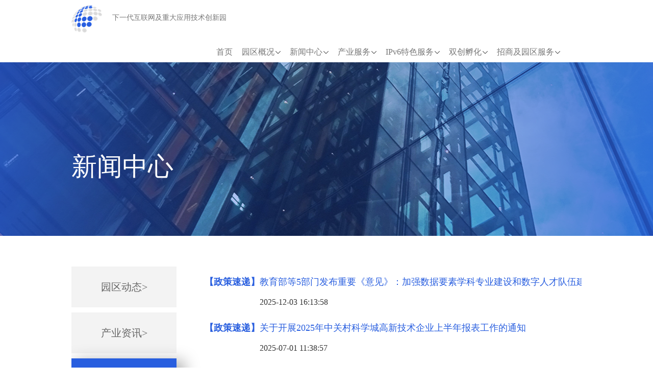

--- FILE ---
content_type: text/html
request_url: https://www.cerpark.com/xinwenzhongxin/zhengcedaohang/
body_size: 7233
content:
<!DOCTYPE html>
<html lang="zh-CN">
  <head>
    <meta charset="utf-8">
    <meta http-equiv="X-UA-Compatible" content="IE=edge">
    <meta name="viewport" content="width=device-width, initial-scale=1">
    <!-- 上述3个meta标签*必须*放在最前面，任何其他内容都*必须*跟随其后！ -->
    <title>下一代互联网及重大应用技术创新园</title>

    <!-- Bootstrap -->
<script type="text/javascript" src="/skin/default/js/jquery.min.js"></script>
<!--<script src="https://cdn.bootcss.com/jquery/1.12.4/jquery.min.js"></script> -->
<link rel="stylesheet" type="text/css" href="/skin/default/css/bootstrap.min.css">
    <link rel="stylesheet" type="text/css" href="/skin/default/css/index.css">
    <link rel="stylesheet" type="text/css" href="/skin/default/css/all.css">
   <!--<script type="text/javascript" src="/skin/default/js/jquery.js"></script> -->
<script type="text/javascript" src="/skin/default/js/jquery.SuperSlide.2.1.3.js"></script>

  </head>
  <body>
    <div class="centerBox">
			<nav class="navbar navbar-default" role="navigation">
			    <div class="container-fluid">
				    <div class="navbar-header">
			        <button type="button" class="navbar-toggle" data-toggle="collapse"
			                data-target="#example-navbar-collapse">
			            <span class="sr-only">切换导航</span>
			            <span class="icon-bar"></span>
			            <span class="icon-bar"></span>
			            <span class="icon-bar"></span>
			        </button>
			        <img class="logo" src="/skin/default/images/logo.png"> 
			        <p class="navbar-brand"  style="font-size: 14px;margin-bottom: 15px;">下一代互联网及重大应用技术创新园</p>
			    	</div>
			    <div class="collapse navbar-collapse" id="example-navbar-collapse">
			        <ul class="nav navbar-nav">
			            <li class="dropdown">
					<a class="dropdown-toggle"  href="/">首页</a>
				</li>
			            <li class="dropdown" id="/yuanqugaikuang/">
	<a class="dropdown-toggle" data-toggle="dropdown" href="#">
	    园区概况<span class="caret"></span>
	</a>
	<ul class="dropdown-menu">
	    <li><a href="/yuanqugaikuang/yuanquzhanshi/">园区展示</a></li><li><a href="/yuanqugaikuang/quweijiaotong/">区位交通</a></li><li><a href="/yuanqugaikuang/fazhanguihua/">发展规划</a></li>
	</ul>
</li><li class="dropdown" id="/xinwenzhongxin/">
	<a class="dropdown-toggle" data-toggle="dropdown" href="#">
	    新闻中心<span class="caret"></span>
	</a>
	<ul class="dropdown-menu">
	    <li><a href="/xinwenzhongxin/yuanqudongtai/">园区动态</a></li><li><a href="/xinwenzhongxin/chanyezixun/">产业资讯</a></li><li><a href="/xinwenzhongxin/zhengcedaohang/">政策导航</a></li><li><a href="/xinwenzhongxin/huodongtongzhi/">活动通知</a></li>
	</ul>
</li><li class="dropdown" id="/chanyeziyuanfuwu/">
	<a class="dropdown-toggle" data-toggle="dropdown" href="#">
	    产业服务<span class="caret"></span>
	</a>
	<ul class="dropdown-menu">
	    <li><a href="/chanyeziyuanfuwu/wangluoanquanchuangxinzhongxin/">网络安全创新平台</a></li><li><a href="/chanyeziyuanfuwu/xingyexinxijiaoliuzhongxin/">产业资源交流平台</a></li><li><a href="/chanyeziyuanfuwu/jishuzhuanhuagongchengzhongxin/">IPv6技术转化平台</a></li><li><a href="/chanyeziyuanfuwu/guojixiangmuhezuozhongxin/">国际项目合作平台</a></li><li><a href="/chanyeziyuanfuwu/chanyejinrongfuwuzhongxin/">产业金融服务平台</a></li>
	</ul>
</li><li class="dropdown" id="/IPv6tesefuwu/">
	<a class="dropdown-toggle" data-toggle="dropdown" href="#">
	    IPv6特色服务<span class="caret"></span>
	</a>
	<ul class="dropdown-menu">
	    <li><a href="/IPv6tesefuwu/IPv6jieru/">IPv6接入</a></li><li><a href="/IPv6tesefuwu/qiyewangzhanIPv6gaizao/">企业网站IPv6改造</a></li><li><a href="/IPv6tesefuwu/IPv6shujuzhongxintuoguan/">IPv6数据中心托管</a></li><li><a href="/IPv6tesefuwu/IPv6jishuyuyingyongceshi/">IPv6技术与应用测试</a></li>
	</ul>
</li><li class="dropdown" id="/chuangxinfuwu/">
	<a class="dropdown-toggle" data-toggle="dropdown" href="#">
	    双创孵化<span class="caret"></span>
	</a>
	<ul class="dropdown-menu">
	    <li><a href="http://ipv6.cerpark.com/">创服</a></li><li><a href="http://www.trunk.edu.cn">创培</a></li><li><a href="http://ipv6.cerpark.com/">创孵</a></li><li><a href="https://itunes.apple.com/cn/app/cerpark%E4%BA%91/id1189813897?mt=8&ign-mpt=uo%3D4">创新云</a></li>
	</ul>
</li><li class="dropdown" id="/yuanqufuwu/">
	<a class="dropdown-toggle" data-toggle="dropdown" href="#">
	    招商及园区服务<span class="caret"></span>
	</a>
	<ul class="dropdown-menu">
	    <li><a href="/yuanqufuwu/zhaoshangzhongxin/">招商中心</a></li><li><a href="/yuanqufuwu/fuwujieshao/">服务介绍</a></li><li><a href="/yuanqufuwu/fuwushenqing/">服务申请</a></li><li><a href="/yuanqufuwu/zizhujiaofei/">自助缴费</a></li>
	</ul>
</li>			        </ul>
			    </div>
			    </div>
			</nav>
		</div>

      <script type="text/javascript">
			
             $(document).ready(function(){



//页面加载渲染出当前URL所在一级栏目的所有二级栏目显示在id为sliderul的div的ul中
var pathName=window.document.location.pathname;

//新闻页面配合多级菜单的选中样式修改，这个要配合文件夹E/CLASS/USERFUN.PHP来修改

$("a[href='"+pathName+"']").parent().parent().parent().find("ul li a").each(function(){
// $(this).attr("class","selected");
var urls1 = $(this).attr("href");
var colname1 = $(this).text();

pathName1 = "/"+pathName.split("/")[1]+"/"+pathName.split("/")[2]+"/";
if(pathName1==urls1){
//$("#"+ $(this).text()).attr("class","selected");
$("#"+ $(this).text()).addClass("selected");
}

});

//拼接URL只选取两个斜杠后面的元素
var firstColName = "/"+pathName.split("/")[1]+"/";
pathName = "/"+pathName.split("/")[1]+"/"+pathName.split("/")[2]+"/";

//动态设置一级栏目高亮
var obj = document.getElementById(firstColName);
$(obj).attr("class","li-0 cur");

var allpaths = $("a[href='"+pathName+"']").parent().parent().parent().find("ul").html(); 
//提前确定class样式 可选项
var clName = "";
 $("a[href='"+pathName+"']").parent().parent().parent().find("ul li a").each(function(){

if(($(this).text().length+">".length) >8)
{

  clName = "xuanze-left1";
  return false;
}
else
{
  clName = "xuanze-left";

}

});

//通过拼接的路径找到对应栏目，遍历找到对应栏目名、URL追加到DIV中
 $("a[href='"+pathName+"']").parent().parent().parent().find("ul li a").each(function(){


var urls = $(this).attr("href");
var colname = $(this).text();

if(pathName==urls){
 
  $("#sliderul").append("<li class='selected'><a href='"+urls+"'><div class='"+ clName +"'>"+colname +"<span class='xiaojiantou'>></span></div></a></li>");
 
}else{
 
   $("#sliderul").append("<li><a href='"+urls+"'><div class='"+clName +"'>"+colname +"<span class='xiaojiantou'>></span></div></a></li>");

}



//$("#sliderul").append("<li ><a href='"+urls+"' class='cur'>"+colname +" ></a></li>");

// $("#sliderul").append("<li class="selected"><a href='"+urls+"' class='cur'>"+colname +" ><div class="xuanze-left">"+colname +"&nbsp;&nbsp;&nbsp;&nbsp;<span class="xiaojiantou">></span></div></a></li>");
//}else{
//$("#sliderul").append("<li><a href='"+urls+"'>"+colname +" ></a></li>");
//}
});
});

</script>

<!DOCTYPE html>
<html lang="en">
<head>
	<meta charset="UTF-8">
	<meta name="viewport"content="width=device-width, user-scalable=no, initial-scale=1.0, maximum-scale=1.0, minimum-scale=1.0">
    <meta http-equiv="X-UA-Compatible" content="ie=edge">
<meta name="keywords" content="" />
<meta name="description" content="" />


	<title>新闻中心</title>

</head>

<body>

	<div class="bigtu">
<div class="aaa">
		<p class="p1">新闻中心</p>
</div>
	</div>
	<div class="all">

		<div class="all-concent">
			<div class="tab">

<ul id="sliderul" class="bar clearfix">

  </ul>

		     
		        <div class="tab-box">

		            <div class="box">
		            	<div class="dongtai">
		            		<ul id="pageMain">
		            	
		            		
		            		  
                     <div class="zhengce-tags"> <a href='/e/search/?searchget=1&tbname=&tempid=3&show=keyboard&keyboard=政策速递' style='float: left;font-weight:  bold;height:  60px;line-height:  60px;  color:#285edf!important'>【政策速递】</a> 	<a href=/xinwenzhongxin/zhengcedaohang/2026-01-04/1080.html >
	<div class="biaotidian"></div>
		            			<li class="biaoti-li">	    
		            				<p class="biaoti"  title="教育部等5部门发布重要《意见》：加强数据要素学科专业建设和数字人才队伍建设" >教育部等5部门发布重要《意见》：加强数据要素学科专业建设和数字人才队伍建设</p>
		            				<p class="time1" >2025-12-03 16:13:58</p>
		            			</li>
		            		</a>
</div>



                    
                     <div class="zhengce-tags"> <a href='/e/search/?searchget=1&tbname=&tempid=3&show=keyboard&keyboard=政策速递' style='float: left;font-weight:  bold;height:  60px;line-height:  60px;  color:#285edf!important'>【政策速递】</a> 	<a href=/xinwenzhongxin/zhengcedaohang/2025-07-02/1062.html >
	<div class="biaotidian"></div>
		            			<li class="biaoti-li">	    
		            				<p class="biaoti"  title="关于开展2025年中关村科学城高新技术企业上半年报表工作的通知" >关于开展2025年中关村科学城高新技术企业上半年报表工作的通知</p>
		            				<p class="time1" >2025-07-01 11:38:57</p>
		            			</li>
		            		</a>
</div>



                    
                     <div class="zhengce-tags"> <a href='/e/search/?searchget=1&tbname=&tempid=3&show=keyboard&keyboard=政策速递' style='float: left;font-weight:  bold;height:  60px;line-height:  60px;  color:#285edf!important'>【政策速递】</a> 	<a href=/xinwenzhongxin/zhengcedaohang/2025-06-27/1061.html >
	<div class="biaotidian"></div>
		            			<li class="biaoti-li">	    
		            				<p class="biaoti"  title="工业和信息化部中小企业局关于开展2025年度科技型中小企业评价工作的通知" >工业和信息化部中小企业局关于开展2025年度科技型中小企业评价工作的通知</p>
		            				<p class="time1" >2025-06-27 16:51:41</p>
		            			</li>
		            		</a>
</div>



                    
                     <div class="zhengce-tags"> <a href='/e/search/?searchget=1&tbname=&tempid=3&show=keyboard&keyboard=政策速递' style='float: left;font-weight:  bold;height:  60px;line-height:  60px;  color:#285edf!important'>【政策速递】</a> 	<a href=/xinwenzhongxin/zhengcedaohang/2026-01-08/1098.html >
	<div class="biaotidian"></div>
		            			<li class="biaoti-li">	    
		            				<p class="biaoti"  title="中央网信办等三部门印发《2025年深入推进IPv6规模部署和应用工作要点》" >中央网信办等三部门印发《2025年深入推进IPv6规模部署和应用工作要点》</p>
		            				<p class="time1" >2025-05-23 16:49:07</p>
		            			</li>
		            		</a>
</div>



                    
                     <div class="zhengce-tags"> <a href='/e/search/?searchget=1&tbname=&tempid=3&show=keyboard&keyboard=政策速递' style='float: left;font-weight:  bold;height:  60px;line-height:  60px;  color:#285edf!important'>【政策速递】</a> 	<a href=/xinwenzhongxin/zhengcedaohang/2025-05-08/1055.html >
	<div class="biaotidian"></div>
		            			<li class="biaoti-li">	    
		            				<p class="biaoti"  title="北京市经济和信息化局 北京市财政局 关于印发2025年北京市高精尖产业发展项目资金和支持中小企业发展资金实施指南（第二批）的通知" >北京市经济和信息化局 北京市财政局 关于印发2025年北京市高精尖产业发展项目资金和支持中小企业发展资金实施指南（第二批）的通知</p>
		            				<p class="time1" >2025-05-08 08:46:05</p>
		            			</li>
		            		</a>
</div>



                    
                     <div class="zhengce-tags"> <a href='/e/search/?searchget=1&tbname=&tempid=3&show=keyboard&keyboard=政策速递' style='float: left;font-weight:  bold;height:  60px;line-height:  60px;  color:#285edf!important'>【政策速递】</a> 	<a href=/xinwenzhongxin/zhengcedaohang/2025-04-28/1053.html >
	<div class="biaotidian"></div>
		            			<li class="biaoti-li">	    
		            				<p class="biaoti"  title="北京市经济和信息化局关于开展新一轮第二批重点“小巨人”项目申报工作的通知" >北京市经济和信息化局关于开展新一轮第二批重点“小巨人”项目申报工作的通知</p>
		            				<p class="time1" >2025-04-27 10:21:01</p>
		            			</li>
		            		</a>
</div>



                    
		            		</ul>
		            	
		            	</div>
		            </div>
		             <div class="page page-left">
		  页次：1/41&nbsp;每页6&nbsp;总数245&nbsp;&nbsp;&nbsp;&nbsp;首页&nbsp;&nbsp;上一页&nbsp;&nbsp;<a href='/xinwenzhongxin/zhengcedaohang/index_2.html'>下一页</a>&nbsp;&nbsp;<a href='/xinwenzhongxin/zhengcedaohang/index_41.html'>尾页</a>&nbsp;&nbsp;&nbsp;&nbsp;转到:<select name=select onchange="self.location.href=this.options[this.selectedIndex].value"><option value='/xinwenzhongxin/zhengcedaohang/index.html' selected>第 1 页</option><option value='/xinwenzhongxin/zhengcedaohang/index_2.html'>第 2 页</option><option value='/xinwenzhongxin/zhengcedaohang/index_3.html'>第 3 页</option><option value='/xinwenzhongxin/zhengcedaohang/index_4.html'>第 4 页</option><option value='/xinwenzhongxin/zhengcedaohang/index_5.html'>第 5 页</option><option value='/xinwenzhongxin/zhengcedaohang/index_6.html'>第 6 页</option><option value='/xinwenzhongxin/zhengcedaohang/index_7.html'>第 7 页</option><option value='/xinwenzhongxin/zhengcedaohang/index_8.html'>第 8 页</option><option value='/xinwenzhongxin/zhengcedaohang/index_9.html'>第 9 页</option><option value='/xinwenzhongxin/zhengcedaohang/index_10.html'>第 10 页</option><option value='/xinwenzhongxin/zhengcedaohang/index_11.html'>第 11 页</option><option value='/xinwenzhongxin/zhengcedaohang/index_12.html'>第 12 页</option><option value='/xinwenzhongxin/zhengcedaohang/index_13.html'>第 13 页</option><option value='/xinwenzhongxin/zhengcedaohang/index_14.html'>第 14 页</option><option value='/xinwenzhongxin/zhengcedaohang/index_15.html'>第 15 页</option><option value='/xinwenzhongxin/zhengcedaohang/index_16.html'>第 16 页</option><option value='/xinwenzhongxin/zhengcedaohang/index_17.html'>第 17 页</option><option value='/xinwenzhongxin/zhengcedaohang/index_18.html'>第 18 页</option><option value='/xinwenzhongxin/zhengcedaohang/index_19.html'>第 19 页</option><option value='/xinwenzhongxin/zhengcedaohang/index_20.html'>第 20 页</option><option value='/xinwenzhongxin/zhengcedaohang/index_21.html'>第 21 页</option><option value='/xinwenzhongxin/zhengcedaohang/index_22.html'>第 22 页</option><option value='/xinwenzhongxin/zhengcedaohang/index_23.html'>第 23 页</option><option value='/xinwenzhongxin/zhengcedaohang/index_24.html'>第 24 页</option><option value='/xinwenzhongxin/zhengcedaohang/index_25.html'>第 25 页</option><option value='/xinwenzhongxin/zhengcedaohang/index_26.html'>第 26 页</option><option value='/xinwenzhongxin/zhengcedaohang/index_27.html'>第 27 页</option><option value='/xinwenzhongxin/zhengcedaohang/index_28.html'>第 28 页</option><option value='/xinwenzhongxin/zhengcedaohang/index_29.html'>第 29 页</option><option value='/xinwenzhongxin/zhengcedaohang/index_30.html'>第 30 页</option><option value='/xinwenzhongxin/zhengcedaohang/index_31.html'>第 31 页</option><option value='/xinwenzhongxin/zhengcedaohang/index_32.html'>第 32 页</option><option value='/xinwenzhongxin/zhengcedaohang/index_33.html'>第 33 页</option><option value='/xinwenzhongxin/zhengcedaohang/index_34.html'>第 34 页</option><option value='/xinwenzhongxin/zhengcedaohang/index_35.html'>第 35 页</option><option value='/xinwenzhongxin/zhengcedaohang/index_36.html'>第 36 页</option><option value='/xinwenzhongxin/zhengcedaohang/index_37.html'>第 37 页</option><option value='/xinwenzhongxin/zhengcedaohang/index_38.html'>第 38 页</option><option value='/xinwenzhongxin/zhengcedaohang/index_39.html'>第 39 页</option><option value='/xinwenzhongxin/zhengcedaohang/index_40.html'>第 40 页</option><option value='/xinwenzhongxin/zhengcedaohang/index_41.html'>第 41 页</option></select>
         </div>
		            
		            
		        </div>
		    </div>
		</div>
	</div>
	
</body>
 
</html>
<div class="footer">	  	
			<div class="footerup  visible-lg">  
				<div class="centerBox clearfix">
					<div class="mess">
						<div class="xinxi">
							<p class="xinxih">园区概况</p>
						<a href="/yuanqugaikuang/yuanquzhanshi/">	<p>园区展示</p></a>
						<a href="/yuanqugaikuang/quweijiaotong/">	<p>区位交通</p></a>
						<a href="/yuanqugaikuang/fazhanguihua/">	<p>发展规划</p></a>
						<a href="/yuanqugaikuang/zhaoshangzhongxin/">	<p>参观预约</p></a>
						</div>
						<div class="xinxi">
							<p class="xinxih">新闻中心</p>
						<a href="/xinwenzhongxin/yuanqudongtai/">	<p>园区动态</p></a>
						<a href="/xinwenzhongxin/chanyezixun/">	<p>产业资讯</p></a>
						<a href="/xinwenzhongxin/zhengcedaohang/">	<p>政策导航</p></a>
						<a href="/xinwenzhongxin/huodongtongzhi/">	<p>活动通知</p></a>
						</div>
						<div class="xinxi">
							<p class="xinxih">园区服务</p>
						<a href="/yuanqufuwu/fuwujieshao/">	<p>服务介绍</p></a>
						<a href="/yuanqufuwu/fuwushenqing/">	<p>服务申请</p></a>
						<a href="/yuanqufuwu/zizhujiaofei/">	<p>自主缴费</p></a>
                                                <a href="/yuanqufuwu/fuwujieshao/2018-11-29/191.html">	<p>会议服务</p></a>
						</div>
						<div class="xinxi">
							<p class="xinxih">关于我们</p>
							<a href="/guanyuwomen/saierjieshao/"><p>赛尔介绍</p></a>
							<a href="/guanyuwomen/yuanqurongyu/"><p>园区荣誉</p></a>
							<a href="/guanyuwomen/lianxiwomen/"><p>联系我们</p></a>
							<a href="/guanyuwomen/jiaruwomen/"><p>加入我们</p></a>
						</div>
					</div>	
				<div class="erweima">
					<img src="/skin/default/images/ios.png" style="width:150px">
					<img src="/skin/default/images/android.png" style="width:150px">
				</div>		
				<div class="loading">
						<p class="android">Android下载</p>
						<p class="ios">ios下载</p>
				</div>
			</div>
			</div>
			<div class="footerdown">
<p><span>主办单位：</span><span>赛尔网络有限公司 地址：北京市海淀区中关村东路1号院清华科技园8号楼B座赛尔大厦16层 邮编：100084</span></p> </br>
				<p><span>版权所有：</span><span>赛尔科技园</span></p><span><p>Copyright©1994-2021</span><span><a href="https://beian.miit.gov.cn/" target="_blank">备案号：</a><a  href="https://beian.miit.gov.cn/" target="_blank">京ICP备10215846号-7 </a></span></p><p><span> <img src="/skin/default/images/guohui.png" >公安备案号：</span><span><a href="http://www.beian.gov.cn/portal/registerSystemInfo?recordcode=11010802033557" target="_blank">11010802033557</a></span></p>	
</br>
<p><span>建议您使用Chrome、Firefox、Edge、IE10及以上版本和360等主流浏览器浏览本站</span></p>	
	  	</div>
	  </div>
	  <div class="tanchaung" style="display:none"></div>
    <!-- jQuery (Bootstrap 的所有 JavaScript 插件都依赖 jQuery，所以必须放在前边) -->
    
    <!-- 加载 Bootstrap 的所有 JavaScript 插件。你也可以根据需要只加载单个插件。 -->
   <!--     <script src="https://cdn.bootcss.com/bootstrap/3.3.7/js/bootstrap.min.js"></script> -->
<script type="text/javascript" src="/skin/default/js/bootstrap.min.js"></script>
   <!--  <script type="text/javascript"  src="http://www.eol.cn/js/common/jquery/1.12.4/jquery.min.js"></script> -->
		<script type="text/javascript" src="http://www.eol.cn/js/common/plugin/picfocus.min.js"></script>
		<script type="text/javascript">
		   $(function(){
    		// 焦点图
		    $('#player').eolPicFocus({});
		    // 回到顶部
		    $('.totop').on('click',function smoothscroll(){

					    var currentScroll = document.documentElement.scrollTop || document.body.scrollTop;
					    if (currentScroll > 0) {
					         window.requestAnimationFrame(smoothscroll);
					         window.scrollTo (0,currentScroll - (currentScroll/5));
					    }
					})
		    $('.more').on('click',function(){
		    	console.log(111)
		    	$(this).addClass('active');
		    	$('.more').not(this).removeClass('active');
		    })
		    $('.cyzy').on('click',function(){
		    	$(this).addClass('selected');
		    	$('.cyzy').not(this).removeClass('selected');
		    })
		    $('.click').on('click',function(){
		    	$('.tanchaung').show();
		    	$('.yzs').show();
		    })	
		    //$('.tijiao').on('click',function(){
		    	//$('.tanchaung').hide();
		    	//$('.yzs').hide();
		   // })  
		    $('.tanchaung').click(function(){  
						$('.yzs,.tanchaung').hide();   
					})

                     $(function () {
                      //发送邮件
                               $("#tijiao").click(sendEmail);
 
                            });
                           //原创新园网站链接修改
                var a1 = $("a[href*='ipv6.cerpark.com']");
                for (var i = 0; i <= a1.length; i++) {
                    $(a1[i]).attr("target", "_blank");
                }
                var a2 = $("a[href*='itunes']");
                for (var i = 0; i <= a2.length; i++) {
                    $(a2[i]).attr("target", "_blank");
                }

              var a3 = $("a[href*='trunk']");
                for (var i = 0; i <= a3.length; i++) {
                    $(a3[i]).attr("target", "_blank");
                }

       
		    })
               function sendEmail() {
                 var name = $("#name").val();
            var phone = $("#phone").val();
            var unit = $("#unit").val();
            if (name.trim() == "")
            {
                alert("请输入姓名");
                return;
            }

            if (phone.trim() == "") {
                alert("请输入联系方式");
                return;
            }

            if (unit.trim() == "") {
                alert("请输入单位名称");
                return;
            }

            var servicetype = $("input[name='servicetype']:checked").val();
           var serviceselect = $("input[name='serviceselect']:checked").val();

            var title = "申请" + servicetype;

            var text = "申请单位：" + unit + "<br>" +
                    "申请人：" + name + "<br>" +
                    "联系方式：" + phone + "<br>" +
                    "申请类别：" + servicetype + "<br>" +
                    "申请项目：" + serviceselect + "<br>";

                $.get("http://www.cerpark.com/e/tool/feedback/HelloWorld.php", { email: "sunxs@cernet.com", title: title, text: text });

            $("#mail").css("display", "none");
            $("#success").css("display", "block");
             }                 
  
		</script>		
	<script type="text/javascript">
/*
var adiv = document.getElementsByClassName('cxdiv');
				for (var i = 0; i < adiv.length; i++) {
					$(adiv[i]).find('p').eq(2).hide();
					$(adiv[i]).find('p').eq(3).hide();
					$(adiv[i]).find('p').eq(4).hide();
					 $(adiv[i]).find('p').eq(1).addClass('xiaoshi');
					 $(adiv[i]).hover(function(){
						$(this).find('p').eq(1).removeClass('xiaoshi');
						$(this).find('p').eq(2).show();
						$(this).find('p').eq(3).show();
						$(this).find('p').eq(4).show();
					},
					function(){
					  $(this).find('p').eq(1).addClass('xiaoshi');
						$(this).find('p').eq(2).hide();
						$(this).find('p').eq(3).hide();
						$(this).find('p').eq(4).hide();
					})
				};

var adiv1 = document.getElementsByClassName('cyzy');
				for (var i = 0; i < adiv1.length; i++) {
					 $(adiv1[i]).find('p').eq(1).addClass('xiaoshi');
					 $(adiv1[i]).hover(function(){
						$(this).find('p').eq(1).removeClass('xiaoshi');
					},
					function(){
					  $(this).find('p').eq(1).addClass('xiaoshi');
					})
				};
*/
	</script>	
  </body>
</html>

<script>
$(document).ready(function(){

var ulfor=document.getElementById("sliderul")
    var obj_lis = document.getElementById("sliderul").getElementsByTagName("li");

    for(i=0;i<obj_lis.length;i++){

       if(obj_lis[i].innerHTML.indexOf('政策导航')!=-1){

         var  str = '<ul class="zcdhselect"><li class="zcselect"><a href = "/e/search/?searchget=1&tbname=&tempid=3&show=keyboard&keyboard=政策法规">政策法规 </a></li><li class="zcselect"><a href = "/e/search/?searchget=1&tbname=&tempid=3&show=keyboard&keyboard=政策速递">政策速递</a></li></ul>'
         obj_lis[i].classList.add("zc");

         obj_lis[i].innerHTML +=str

         console.log(obj_lis[i].innerHTML);
       }
   }

    if($('.zc').hasClass('selected')){
      $(".zcdhselect").show();
    }else{
      $(".zc").hover(function(){
        $(".zcdhselect").fadeIn();
        },function(){
        $(".zcdhselect").fadeOut();
      });

	}});



</script>

--- FILE ---
content_type: text/css
request_url: https://www.cerpark.com/skin/default/css/index.css
body_size: 3637
content:

/*css reset*/
@charset "UTF-8";
* { -webkit-tap-highlight-color: transparent; outline: 0; margin: 0; padding: 0; vertical-align: baseline; }
body, h1, h2, h3, h4, h5, h6, hr, p, blockquote, dl, dt, dd, ul, ol, li, pre, form, fieldset, legend, button, input, textarea, th, td { margin: 0; padding: 0; vertical-align: baseline; }
img { border: 0 none; vertical-align: top; }
i, em { font-style: normal; }
ol, ul { list-style: none; }
input, select, button, h1, h2, h3, h4, h5, h6 { font-size: 100%; font-family: inherit; }
table { border-collapse: collapse; border-spacing: 0; }
a { text-decoration: none; color: #666; }
body { margin: 0 auto;font-size: 14px; font-family: -apple-system,Helvetica,sans-serif; line-height: 1.5; color: #666; -webkit-text-size-adjust: 100% !important; text-size-adjust: 100% !important; }
input[type="text"],input[type="button"],input[type="submit"],input[type="file"], textarea, button, select { -webkit-appearance: none; -moz-appearance: none; appearance: none; }
/*page css*/
h1{text-align:center;}
/*下拉列表	*/
.caret{border:none;background: url("../images/xiala.png");width:10px;height:6px;}
.container-fluid,.navbar-default .navbar-collapse, .navbar-default .navbar-form {background: #fff;}
.container-fluid{
	padding:0;
}
.navbar{
	border:none;
	margin-bottom:0;
}
.zhezhao{
	position:absolute;
	bottom:0;
	z-index:2;
	width:100%;
	height:13%;
	background:rgba(43,43,43,0.7);
}
.text{
	  border: 1px solid #ddd;
}
@media (max-width:1025px){
	ol{
		margin-bottom: 5px;
	}
	a{
		color:#333;
	}
	.container-fluid>.navbar-header{
		margin:10px 0 0 0 ;
	}
	/*header*/
	.logo{
		width: 45px;
    height: 45px;
		float:left;
		margin-left:15px;
	}
	.navbar-brand{
		font-size:22px;
		font-weight: bold;
	}
	.nav{
    padding: 0 10px;
	}
	.container-fluid>.navbar-header{
		border-bottom: 2px solid #eee;
	}
	.mobile{
		padding:10px 10px;
		border-bottom:2px solid #ddd;
	}
	.carousel-indicators{
  width: 45%;
  margin-left:0;
  text-align: right;
  bottom: -5%;
}
.carousel-caption {
    position: absolute;
    bottom: 0;
    left: 2%;
    z-index: 10;
    padding-top: 20px;
    padding-bottom: 0;
    color: #fff;
    text-align: left;
    text-shadow: 0 1px 2px rgba(0,0,0,.6);
    font-size: 12px;
}
	.mobile h1,.cxtitle,.yqtitle{
		font-size: 18px;
		font-weight:bold;
		text-align:center;
		margin: .67em 0;
	}
	.carousel-indicators .active {
    width: 9px;
    height: 9px;
  }
  .carousel-indicators li{
  	width: 8px;
    height: 8px;
  }
	.tese{
		margin-top:20px;
    overflow: hidden;
	}
	.tese img,.yuanqu img{
		width:40%;
		height:40%;
		float:left;
	}
	.intro{
		float:right;
    width:56%;
	}
	.intro p{
		font-size:12px;
		color:#999;
		margin-bottom:5px;
	}
.intro .introh{
	font-size:14px;
	color:#333;
	margin-bottom:2px;
}
.intro .more{
	color:#333;
}

	.cxfw{
		display:flex;
		justify-content:space-around;
		margin-top: 15px;
	}
	.chuangxin{
		width:46%;
		overflow:hidden;
		background: #f9f9f9;
	}
	.cxdiv{
		padding:5px;
	}
	.cxdiv p{
		font-size:12px;
		color:#999;
	}
	.cxdiv .cxh{
		font-size:14px;
		font-weight:bold;
		color:#333;
	}
	.chakan,.tijiao{
		width:80px;
		height:30px;
		margin:0 auto;
		background: #285EDF;
		color:#fff;
		font-size:14px;
		text-align:center;
		line-height:30px;
		margin-top:10px;
	}
	/*.yuanqu img{
		width:100%;
		height:auto;
	}*/
	.yuanqufw{
		padding: 10px 0;
	}
	.yuanqu{
		overflow:hidden;
		margin-bottom:20px;
	}
	.yuanquh{
		font-size:14px;
		font-weight:bold;
	}
	.introyq{
		float: right;
    width: 56%;
	}
	.introyq p{
		margin:2px 0;
	}
	.tanchaung{
		position: fixed;
    top: 0;
    width: 100%;
    height: 100%;
    background: rgba(0,0,0,0.6);
	}
	.yzsmess{
	overflow:hidden;
	display:flex;
}
.messform p{
	font-size:12px;
	line-height:45px;
	height:35px;
}
.yzs{
	display:none;
	position:fixed;
	z-index:1000;
	top:10%;
	left: 10%;
	background: #fff;
	width:80%;
	padding: 10px;
}
.yzsmess p{
	line-height:25px;
	height:25px;
  width: 30%;
}
.yzsradio{
	display:flex;
	justify-content:space-between;
	flex-wrap:wrap;
	width: 80%;
}
.yzsradio p{
	width: 100%;
}
.text{
	width: 70%;
  height: 25px;
}
	.footerdown{
	background: #ddd ;
	color:#333;
	text-align: center;
	padding:5px;
  font-size: 12px;
}
}
@media (min-width:1025px) {
h1{margin:50px; font-weight:bold;font-size: 32px;}
a { text-decoration: none!important;color:#333;}
a:hover{color:#285EDF!important;}
.font{color:#195AE7;}
.carousel-indicators{
  width: 45%;
  margin-left:0;
  text-align: right;
}
.clearfix:after{
content:"";
height:0;
line-height:0;
display:block;
visibility:hidden;
clear:both;
}
.clearfix {
  zoom: 1;
}
/*导航*/
.navbar{
	margin:10px 0;
}
.navbar-default .navbar-nav>li>a:focus, .navbar-default .navbar-nav>li>a:hover{color:#000;border-bottom:2px solid #285EDF;}
.centerBox {
	width: 1280px;
	margin: 0 auto;
}
ol{
  margin-top: 0;
  margin-bottom: 15px;
}
.bgBox1{
	background:url('../images/bg1.png');
	background-size:100%;
	padding:10px 0;
}
.logo{
	width:60px;
	height:54px;
	float:left;
	/*vertical-align: middle;*/
	margin-right:20px;
	}
.navbar-header{
		margin-left:30px;
}
.navbar-collapse{
		float:right;
		width: 75%;
		/*margin-left:350px!important;*/
}
.navbar-brand{
	font-size:36px;
	color:#333;
}
.navbar-nav{
	width:100%;
	float:right;
}
.dropdown{
	margin-left:10px;
}
.dropdown-toggle{
	font-family: PingFangSC-Regular;
	font-size: 18px;
	color: #343434;
	text-align: left;
}
.dropdown-menu{
  min-width: 119px;
}
	/*轮播*/
.carousel {
	position: relative;
	width: 815px;
	height: 387px;
	float: left;
	position:relative;
}
.carousel-caption {
	bottom: 15px;
  left: 0;
  padding-bottom: 0px;
  padding-left:20px;
  text-align: left;
}
.carousel-indicators {
  bottom:0;
}
.item{
	height:387px;
}
.carousel-inner>.item>img {
	height:387px;
}
.news{
  float:right;
	width:420px;
	height:387px;
	background:#fff;
	padding:10px 20px;
	overflow:hidden;
}
.news .newdetail{
	padding:18px 0;
  border-bottom:1px solid #D5D5D5;
}
.time{
	float:left;
	width:70px;
	text-align: center;
	border-right:1px solid #D5D5D5;
}
.time .date{
  font-size:40px;
  font-weight: bold;
  margin:0;
}
.newcon{
  float:right;
  width:300px;
  padding: 15px 10px;
  /*vertical-align: middle;*/
}
.newcon .title{
	font-size: 18px;
  color: #333333;
  margin-top:0;
}
.newcon p{
	font-size:14px;
	margin-bottom:0;
}
/*特色服务*/
.tese{
	width:320px;
	float:left;
}
.intro{
	padding:20px 10px;
	width:300px;
	height:200px;
	background: #F9F9F9;
	color:#979797;
}
.intro p{
	font-size:14px;
	line-height:24px;
}
.introh{
	text-align: center;
	font-size:18px!important;
	font-weight: bold;
	margin-bottom:10px;
	color:#000;
}
.more{
	width:80px;
	border:1px solid #979797;
	margin-left:110px;
	text-align: center;
	padding:3px;
  margin-top:10px;
}
/*产业资源*/
.cyzy{
	padding:30px;
	width:224px;
	height:336px;
	overflow:hidden;
	/* margin-left:30px; */

	float:left;
	background:#F9F9F9;
}

.cyczjx{
	width:40px;
	float:left;
	height:10px;
}
.cyzy .img{
  text-align: center;
  margin-bottom:30px;
	    height: 62px;
}
.zyfw{
	margin-top:15px;
}

/*创新服务*/
.bgBox2{
	height:232px;
	background:url('../images/bg2.png');
	background-size:100%;
	margin-top:60px;
}
.bgBox3{
	background: #f9f9f9;
	padding-bottom: 30px;
}
.cxBox{
	/*position:absolute;*/
	margin-top: -230px;
}
.chuangxin{
	background:#fff;
	width:280px;
	float:left;
	padding:40px 30px;
	color:#666;
}
.cxtitle{
	color:#fff;
	font-size:28px;
	margin:40px;
	margin-bottom:70px;
}
.cxh{
	font-size:22px;
	margin-bottom:25px;
}
.cxh span{
	font-weight:bold;
}
.chakan {
	width:160px;
  height:50px;
	margin:0 auto;
	background: #285EDF;
	color:#fff;
	border-radius: 5px;
	margin-top:50px;
}
.chakan  p{
	font-size:22px;
	line-height: 50px;
	text-align: center;
}
/*园区一站式*/
.yqfw,.yzs{
	width:640px;
	float:left;
	padding:30px 0;
}
.yuanqu{
	width:273px;
	float:left;
	/* margin-left:30px; */
}
.yuanqu .introyq{
	width:273px;
	padding:20px 10px;
	border:1px solid #ddd;
}
.yqtitle{
	font-size:28px;
	font-weight:bold;
	padding:30px;
}
.introyq .yuanquh{
	font-size:18px;
	font-weight:bold;
	color:#000;
	line-height:24px;
}
.introyq p{
	font-size:14px;
}
.messform{
	margin-left:20px;
}
.messform p{
	font-size:16px;
	line-height:45px;
}
.yzsmess{
	overflow:hidden;
}
.yzsmess p{
	float:left;
}
.tijiao{
	margin:0 auto;
	width:140px;
	height:40px;
	background: #285EDF;
	color:#fff;
	text-align: center;
	line-height:40px!important;
	border-radius:5px;
	margin-top:30px;
}
/*.yzsradio p{
	width:50px;
}*/
.bgBox4{
	background:#F9F9F9;
	border-top:1px solid #ddd;
}
.hzlogo{
	overflow: hidden;
	padding-bottom: 40px;
}
.hzlogo div{
  width:180px;
  height:90px;
  float:left;
  background:#fff;
  margin-left:20px;
  display: table-cell;
  vertical-align: middle;
  text-align: center
}
.yzsradio{
	overflow:hidden;
}
.yzsradio p{
	width:170px;
}
.messform .text{
	width:300px;
  height:32px;
}
/*底部*/
.footerup{
	background: #444;
	color:#fff;
	padding:50px;
}
.mess,.erweima,.loading{
	float:left;
}
.mess{
	margin-left:80px;
}
.erweima{
	margin-left:50px;
}
.xinxi p{
	color:rgba(255,255,255,0.6);
	margin:0;
	line-height: 25px;
}
.xinxi .xinxih{
	margin-bottom:15px;
	color:#fff;
}
.xinxi{
	float:left;
	width:140px;
	font-size:14px;
}
.erweima img{
	margin-right:20px;
}
.footerdown{
	background: #262626 ;
	color:#fff;
	text-align: center;
	padding:20px;
}
.footerdown p{
	margin:0;
	display:inline;
}
.footerdown a{
	color:#fff!important;
}
.loading p{
	font-size: 14px;
	color:#fff;
	text-align: center;
	height:40px;
	line-height:40px;
	padding:0 18px;
	margin-top: 12px;
}
.android{
	background: #46BB50;
}
.ios{
	background: #1B91E3;
}
.sliderpos{
	/*position:relative;*/
}
.slider{
	position:fixed;
	top:60%;
	right:5%;
}
.slider .zixun{
	width:80px;
	height:70px;
  background: #285EDF;
  text-align: center;
  padding-top:18px;
}
.slider .totop{
	width:80px;
	height:40px;
  background: #eee;
  text-align: center;
  padding-top:10px;
}
.active{
	background:#285EDF;
	color:#fff;
}
.selected{
	box-shadow: darkgrey 10px 10px 30px 5px ;
}


--- FILE ---
content_type: text/css
request_url: https://www.cerpark.com/skin/default/css/all.css
body_size: 10005
content:
@charset "UTF-8";

* {
  -webkit-tap-highlight-color: transparent;
  outline: 0;
  margin: 0;
  padding: 0;
  vertical-align: baseline;
}

body, h1, h2, h3, h4, h5, h6, hr, p, blockquote, dl, dt, dd, ul, ol, li, pre, form, fieldset, legend, button, input, textarea, th, td {
  margin: 0;
  padding: 0;
  vertical-align: baseline;
}

img {
  border: 0 none;
  vertical-align: top;
}

i, em {
  font-style: normal;
}

ol, ul {
  list-style: none;
}

input, select, button, h1, h2, h3, h4, h5, h6 {
  font-size: 100%;
  font-family: inherit;
}

table {
  border-collapse: collapse;
  border-spacing: 0;
}

a {
  text-decoration: none;
  color: #666;
}

body {
  margin: 0 auto;
  font-size: 14px;
  font-family: -apple-system, Helvetica, sans-serif;
  line-height: 1.5;
  color: #666;
  -webkit-text-size-adjust: 100% !important;
  text-size-adjust: 100% !important;
}

input[type="text"], input[type="button"], input[type="submit"], input[type="file"], textarea, button, select {
  -webkit-appearance: none;
  -moz-appearance: none;
  appearance: none;
}

/*page css*/
h1 {
  text-align: center;
}

html, body, ul, li, p {
  margin: 0;
  padding: 0;
}

a {
  text-decoration: none;
}

ul {
  list-style: none;
}

body {
  background-color: #5cadf3a1;
}

form {
  margin: 0;
}

html, body {
  font-family: Microsoft Yahei;
  background: white;
}

.clearfix::after {
  content: "";
  height: 0;
  display: block;
  clear: both;
}

.selected9 {
  background: #285edf !important;
  color: white !important;
}

@media (min-width:1025px) {
  .xianshi{
    /* display: -webkit-box;
    -webkit-box-orient: vertical;
    -webkit-line-clamp: 7;
    overflow: hidden; */
    text-align: justify;
  }
	#allmap{
width:100%!important;
height:390px!important;
}
#sliderul .zcdhselect li{

margin-top:0!important;
border-bottom:1px solid #ddd!important;
}
#sliderul .zcselect{
height:50px!important;
color:#666666!important;
text-align:center!important;
line-height:50px!important;
background:#f3f3f3!important;
font-size:16px!important;
}

  .dongtai-title {
    width: 68%;
    height: 154px;
    float: left;
    margin-top: 10px;
    margin-left: 4%;
    overflow:hidden;
  }
  .zhengce-tags{
    margin-top:10px;
    font-size:18px;
    overflow:hidden;
  }
  .zhengce-tags a:hover{
    color:#0d40b9!important;
  }
  .zhengce-tags .time1{
    font-size:16px;
    height:20px;
    line-height: 20px;
  }
  .picScroll-left{ width:100%;  overflow:hidden; position:relative;padding-bottom:30px;}
  .picScroll-left .hd{ overflow:hidden;  height:30px; background:#f4f4f4; padding:0 10px;  }
  .picScroll-left .hd .prev,.picScroll-left .hd .next{ display:block;  width:5px; height:9px; float:right; margin-right:5px; margin-top:10px;  overflow:hidden;
     cursor:pointer; background:url("images/arrow.png") no-repeat;}
  .picScroll-left .hd .next{ background-position:0 -50px;  }
  .picScroll-left .hd .prevStop{ background-position:-60px 0; }
  .picScroll-left .hd .nextStop{ background-position:-60px -50px; }
  .picScroll-left .hd ul{ float:right; overflow:hidden; zoom:1; margin-top:10px; zoom:1; }
  .picScroll-left .hd ul li{ float:left;  width:9px; height:9px; overflow:hidden; margin-right:5px; text-indent:-999px; cursor:pointer; background:url("images/icoCircle.gif") 0 -9px no-repeat; }
  .picScroll-left .hd ul li.on{ background-position:0 0; }
  .picScroll-left .bd{ padding:10px;   }
  .picScroll-left .bd ul{ overflow:hidden; zoom:1; }
  .picScroll-left .bd ul li{ margin:0 8px; float:left; _display:inline; overflow:hidden; text-align:center;  }
  .picScroll-left .bd ul li .pic{ text-align:center; }
  .picScroll-left .bd ul li .pic img{ width:120px; height:90px; display:block;  padding:2px;}
  .centerBox {
    display: block;
    width: 1280px;
  }

  .aaa {
    width: 1280px;
    margin: auto;
  }

  .top-concent {
    display: none;
  }

  .item img {
    /* height: 380px !important; */
  }

  .all {
    width: 100%;
  }

  .top {
    width: 100%;
    height: 120px;
  }

  .top-img {
    float: left;
  }

  .top-list {
    float: right;
    line-height: 135px;
  }

  .top-concent {
    width: 92%;
    height: 100%;
    margin: auto;
  }

  .wenzhang {
    margin-top: 20px;
  }

  .biaoti {
    overflow: hidden;
    text-overflow: ellipsis;
    white-space: nowrap;
    color:#285edf;
  }

  .xiaoshi {
    word-break: break-all;
    display: -webkit-box;
    -webkit-line-clamp: 2;
    -webkit-box-orient: vertical;
    overflow: hidden;
    margin-top: -5px;
  }

  .zhezhao {
    position: absolute;
    bottom: 0;
    z-index: 2;
    width: 100%;
    height: 54px;
    background: rgba(43, 43, 43, 0.7);
  }

  .bigtu {
    background: url(../img/xinwenzhongxin.png) no-repeat;
    height: 340px;
    text-align: center;
    background-position: center center;
  }

  .bigtu-chanye {
    background: url(../img/chanyeblue.jpg) no-repeat;
    height: 340px;
    text-align: center;
    background-position: center center;
  }

  .bigtu-IPv6 {
    background: url(../img/IPv6blue.jpg) no-repeat;
    height: 340px;
    text-align: center;
    background-position: center center;
  }

  .bigtu-gaikuang {
    background: url(../img/gaikuangblue.jpg) no-repeat;
    height: 340px;
    text-align: center;
    background-position: center center;
  }

  .bigtu-fuwu {
    background: url(../img/fuwublue.jpg) no-repeat;
    height: 340px;
    text-align: center;
    background-position: center center;
  }

  .top-ul {
    float: left;
    width: 100%;
  }

  .top-ul li {
    float: left;
    width: 130px;
    text-align: center;
  }

  .top-list {
    position: relative;
  }

  .top-list li a {
    font-size: 16px;
    color: black;
  }

  .top-list li a:hover {
    border-bottom: 2px solid #285edf;
  }

  .top-list li img {
    width: 16px;
    position: absolute;
    bottom: 60px;
    margin-left: 2px;
  }

  .bigtu .p1 {
    color: white;
    font-size: 50px;
    padding-top: 167px;
    float: left;
  }

  .bigtu-chanye .p1 {
    color: white;
    font-size: 50px;
    padding-top: 167px;
    float: left;
  }

  .bigtu-IPv6 .p1 {
    color: white;
    font-size: 50px;
    padding-top: 167px;
    float: left;
  }

  .bigtu-gaikuang .p1 {
    color: white;
    font-size: 50px;
    padding-top: 167px;
    float: left;
  }

  .bigtu-gaikuang .p2 {
    color: white;
    font-size: 29px;
    float: left;
  }

  .bigtu-fuwu .p1 {
    color: white;
    font-size: 50px;
    padding-top: 167px;
    float: left;
  }

  .bigtu-fuwu .p2 {
    color: white;
    font-size: 29px;
    float: left;
  }

  .xiaobiaoti {
    color: #285edf;
    margin-top: 30px;
  }

  .all-concent {
    margin: auto;
    /*height: 1166px;*/
    overflow: hidden;
    margin-bottom: 20px;
    width: 1280px;
  }

  .xuanze-left {
    height: 80px;
    color: #666666;
    text-align: center;
    line-height: 80px;
    background: #f3f3f3;
    font-size: 20px;
  }

  .xuanze-left1 {
    height: 80px;
    color: #666666;
    text-align: center;
    line-height: 80px;
    background: #f3f3f3;
    font-size: 20px;
  }

  .fanhui {
    display: none;
  }

  .tab {
    float: left;
    margin-top: 50px;
  }

  .tab .bar {
    float: left;
    width: 18%;
  }

  .tab .bar li {
    margin-top: 10px;
    cursor: pointer;
  }

  .selected .xuanze-left {
    background: #285edf;
    color: white;
  }

  .selected .xuanze-left1 {
    background: #285edf;
    color: white;
  }

  .dongtai {
    /* width: 965px; */
    /* overflow: hidden; */
  }

  .tab-box {
    float: left;
    margin-left: 55px;
    width: 72%;
  }

  .dongtai-p1 {
    color: black;
    font-size: 33px
  }

  .dongtai-p2 {
    color: #285edf;
    font-size: 20px;
    overflow: hidden;
    text-overflow: ellipsis;
    white-space: nowrap;
  }

  .dongtai-title2 {
    width: 964px;
    float: left;
  }

  .dongtai-p3 {
    font-size: 13px;
    margin-top: 20px;
    color: black;
  }

  .dongtai-p4 {
    font-size: 13px;
    margin-top: 15px;
    color: black;
    display: -webkit-box;
-webkit-box-orient: vertical;
-webkit-line-clamp: 2;
overflow: hidden;
    /* width: 510px; */
  }

  .dongtai ul .biaoti-li {
    /* width: 945px; */
    /* height: 60px; */
    line-height: 60px;
  }

  .dongtai ul .li-duan {
    height: 185px
  }

  .show {
    display: block;
  }

  .hide1 {
    display: none;
  }
  .text1 {
    width: 100%;
    margin-top: 35px;
    text-align: justify;
  }

  #pageMain li img {
    /* float: left;
    width: 279px;
    height: 154px; */
    margin-top: 10px;
  }

  #pageBox {
    text-align: center;
    margin-top: 50px;
  }

  #pageNav {
    display: inline-block;
  }

  #pageNav a {
    display: inline-block;
    width: 45px;
    height: 50px;
    line-height: 50px;
    text-align: center;
    color: #285edf;
    text-decoration: none;
    font-size: 14px;
    border: 1px solid #f3f3f3;
    margin-left: 10px;
  }

  #pageNav a.active, #pageNav a:hover {
    background: #285edf;
    color: #EFEFEF;
  }

  #prev:hover {
    cursor: pointer;
  }

  #next:hover {
    cursor: pointer;
  }

  #pageBox1 {
    text-align: center;
    margin-top: 50px;
  }

  #pageNav1 {
    display: inline-block;
  }

  #pageNav1 a {
    display: inline-block;
    width: 45px;
    height: 50px;
    line-height: 50px;
    text-align: center;
    color: #285edf;
    text-decoration: none;
    font-size: 14px;
    border: 1px solid #f3f3f3;
    margin-left: 10px;
  }

  #pageNav1 a.active, #pageNav1 a:hover {
    background: #285edf;
    color: #EFEFEF;
  }

  #prev1:hover {
    cursor: pointer;
  }

  #next1:hover {
    cursor: pointer;
  }

  #pageBox2 {
    text-align: center;
    margin-top: 50px;
  }

  #pageNav2 {
    display: inline-block;
  }

  #pageNav2 a {
    display: inline-block;
    width: 45px;
    height: 50px;
    line-height: 50px;
    text-align: center;
    color: #285edf;
    text-decoration: none;
    font-size: 14px;
    border: 1px solid #f3f3f3;
    margin-left: 10px;
  }

  #pageNav2 a.active, #pageNav2 a:hover {
    background: #285edf;
    color: #EFEFEF;
  }

  #prev2:hover {
    cursor: pointer;
  }

  #next2:hover {
    cursor: pointer;
  }

  #pageBox3 {
    text-align: center;
    margin-top: 50px;
  }

  #pageNav3 {
    display: inline-block;
  }

  #pageNav3 a {
    display: inline-block;
    width: 45px;
    height: 50px;
    line-height: 50px;
    text-align: center;
    color: #285edf;
    text-decoration: none;
    font-size: 14px;
    border: 1px solid #f3f3f3;
    margin-left: 10px;
  }

  #pageNav3 a.active, #pageNav3 a:hover {
    background: #285edf;
    color: #EFEFEF;
  }

  #prev3:hover {
    cursor: pointer;
  }

  #next3:hover {
    cursor: pointer;
  }

  #prev {
    display: inline-block;
    width: 45px;
    height: 50px;
    border: 1px solid #f3f3f3;
    line-height: 53px;
    text-align: center;
  }

  #next {
    display: inline-block;
    width: 45px;
    height: 50px;
    border: 1px solid #f3f3f3;
    line-height: 53px;
    margin-left: 10px;
    text-align: center;
  }

  #prev1 {
    display: inline-block;
    width: 45px;
    height: 50px;
    border: 1px solid #f3f3f3;
    line-height: 53px;
    text-align: center;
  }

  #next1 {
    display: inline-block;
    width: 45px;
    height: 50px;
    border: 1px solid #f3f3f3;
    line-height: 53px;
    margin-left: 10px;
    text-align: center;
  }

  #prev2 {
    display: inline-block;
    width: 45px;
    height: 50px;
    border: 1px solid #f3f3f3;
    line-height: 53px;
    text-align: center;
  }

  #next2 {
    display: inline-block;
    width: 45px;
    height: 50px;
    border: 1px solid #f3f3f3;
    line-height: 53px;
    margin-left: 10px;
    text-align: center;
  }

  #prev3 {
    display: inline-block;
    width: 45px;
    height: 50px;
    border: 1px solid #f3f3f3;
    line-height: 53px;
    text-align: center;
  }

  #next3 {
    display: inline-block;
    width: 45px;
    height: 50px;
    border: 1px solid #f3f3f3;
    line-height: 53px;
    margin-left: 10px;
    text-align: center;
  }

  .xiaobiaoti {
    color: #2b60df;
    font-size: 16px;
    margin-top: 50px;
  }

  .wenzhang .wenzhang-p1 {
    text-align: center;
    font-size: 22px;
    font-weight: 600px;
  }

  .wenzhang .wenzhang-p2 {
    text-align: center;
    font-size: 14px;
    color: #b4b4b4;
    margin-top: 20px;
  }

  .wenzhang .xian {
    border-bottom: 1px solid #ddd;
    margin-top: 20px;
  }

  .wenzhang .wenzhang-p3 {
    font-size: 16px;
    color: #666666;
    padding-top: 20px;
    margin: auto;
  }

  .text {
    width: 100%;
    margin-top: 35px;
  }

  .zixun {
    width: 60px;
    height: 255px;
    /*float: left;*/
    position: absolute;
    right: 5px;
    top: 470px;
    /*position: relative;*/
  }

  .zixun ul {
    width: 100%;
    height: 100%;
  }

  .zixun ul li {
    width: 100%;
    height: 25%;
    border: 0px solid #efefef;
    background: #efefef;
    margin-top: 5px;
    text-align: center;
    line-height: 66px;
    color: #999999;
    font-size: 16px;
  }

  .zixun ul li:hover {
    background: #285edf;
    color: white;
  }

  .zixun ul li .weixin {
    position: absolute;
    left: 0px;
    z-index: 2;
  }

  .zixun ul li .weixinbai {
    position: absolute;
    left: 0px;
    z-index: 1;
  }

  .zixun ul li .xinlang {
    position: absolute;
    left: 0px;
    z-index: 2;
  }

  .zixun ul li .xinlangbai {
    position: absolute;
    left: 0px;
    z-index: 1;
  }

  .zixun ul li .xie {
    position: absolute;
    left: 0px;
    z-index: 2;
  }

  .zixun ul li .xiebai {
    position: absolute;
    left: 0px;
    z-index: 1;
  }

  .lbOverlay {
    display: none;
    position: fixed;
    left: 0;
    top: 0;
    width: 100%;
    zoom: 1;
    background: #2f2e2e;
    z-index: 999;
    width: 100%;
    height: 100%;
    filter: alpha(opacity=70);
    /*IE滤镜，透明度50%*/
    -moz-opacity: 0.7;
    /*Firefox私有，透明度50%*/
    opacity: 0.7;
    /*其他，透明度50%*/
  }

  .hidden_pro_au {
    display: none;
    background: #fff;
    padding: 6px;
    text-align: left;
    width: 635px;
    height: 551px;
    background: white;
    overflow: auto;
    position: absolute;
    top: 0;
    left: 0;
    z-index: 9999999
  }

  .yizhanshi-neirong {
    width: 500px;
    height: 390px;
    margin: auto;
    margin-top: 25px;
  }

  .choice {
    position: relative;
  }

  .choice .radio {
    position: relative;
    display: inline-block;
    font-weight: 400;
    color: #666666;
    padding-left: 25px;
    cursor: pointer;
    margin-left: 15px;
    font-size: 16px;
  }

  .choice .radio input {
    position: absolute;
    left: -9999px;
  }

  .choice .radio i {
    display: block;
    position: absolute;
    top: 4px;
    left: 4px;
    width: 15px;
    height: 15px;
    outline: 0;
    border: 1px solid #666666;
    background: white;
    border-radius: 50%;
    transition: border-color .3s -webkit-transition: border-color .3s;
  }

  .choice .radio input:checked+i {
    border-color: #666666;
  }

  .choice .radio input+i:after {
    position: absolute;
    content: '';
    top: 3px;
    left: 3px;
    width: 7px;
    height: 7px;
    border-radius: 50%;
    background-color: #666666;
    opacity: 0;
    transition: opacity .1s;
    -webkit-transition: opacity .1s;
  }

  .choice .radio input:checked+i:after {
    opacity: 1;
  }

  .input input {
    font-size: 16px;
    width: 350px;
    height: 30px;
    float: left;
    border: 1px solid #00000029;
    margin-top: 17px;
  }

  .input {
    height: 61px;
  }
  .wrap {
    display: none;
  }

  .top-list {
    display: block;
  }

  .list-img {
    float: left;
    width: 27%;
    height: 154px;
    overflow:hidden;
  }
  .list-img img{
    width:100%;
  }
  .text1 span {
    /* font-size: 14px !important; */
  }
  .centerBox {
    display: block;
    margin: auto;
  }

  .top {
    display: none;
  }

  h1 {
    margin: 50px;
    font-weight: bold;
    font-size: 32px;
  }

  a {
    text-decoration: none !important;
    color: #333;
  }

  a:hover {
    color: #285EDF;
  }

  .font {
    color: #195AE7;
  }

  .carousel-indicators {
    width: 45%;
    margin-left: 0;
    text-align: right;
  }

  .clearfix:after {
    content: "";
    height: 0;
    line-height: 0;
    display: block;
    visibility: hidden;
    clear: both;
  }

  .clearfix {
    zoom: 1;
  }

  /*导航*/
  .navbar {
    margin: 10px 0;
  }

  .navbar-default .navbar-nav>li>a:focus, .navbar-default .navbar-nav>li>a:hover {
    color: #000;
    border-bottom: 2px solid #285EDF;
  }

  .centerBox1 {
    width: 1280px;
    margin: 0 auto;
	overflow:hidden;
  }

  ol {
    margin-top: 0;
    margin-bottom: 15px;
  }

  .bgBox1 {
    background: url('../img/bg1.png');
    background-size: 100%;
    padding: 10px 0;
  }

  .logo {
    width: 60px;
    height: 54px;
    float: left;
    /*vertical-align: middle;*/
    margin-right: 20px;
  }

  .navbar-header {
    margin-left: 30px;
  }

  .navbar-collapse {
    float: right;
    /*margin-left:350px!important;*/
  }

  .navbar-brand {
    font-size: 36px;
    color: #333;
  }

  .navbar-nav {
    width: 100%;
    float: right;
  }

  .dropdown {
    margin-left: 10px;
  }

  .dropdown-toggle {
    font-family: PingFangSC-Regular;
    font-size: 18px;
    color: #343434;
    text-align: left;
  }

  .dropdown-menu {
    min-width: 119px;
  }

  /*轮播*/
  .carousel {
    position: relative;
    width: 815px;
    height: 387px;
    float: left;
    position: relative;
  }

  .carousel-caption {
    bottom: 15px;
    left: 0;
    padding-bottom: 0px;
    padding-left: 20px;
    text-align: left;
    font-size: 16px;
  }

  .carousel-indicators {
    bottom: 0;
  }

  .item {
    height: 387px;
  }

  .carousel-inner>.item>img {
    height: 387px;
  }

  .news {
    float: right;
    width: 420px;
    height: 387px;
    background: #fff;
    padding: 10px 20px;
    overflow: hidden;
  }

  .news .newdetail {
    padding: 18px 0;
    border-bottom: 1px solid #D5D5D5;
  }

  .time {
    float: left;
    width: 70px;
    text-align: center;
  }

  .time .date {
    font-size: 40px;
    font-weight: bold;
    margin: 0;
  }

  .newcon {
    float: right;
    width: 300px;
    padding:15px 10px;
    /*vertical-align: middle;*/
  }

  .newcon .title {
    font-size: 18px;
    color: #333333;
    margin-top: 0;
  }

  .newcon p {
    font-size: 14px;
    margin-bottom: 0;
  }

  /*特色服务*/
  .tese {
    width: 300px;
    float: left;
  }
  .tesejx{
    width:26.5px;
    height:10px;
    float:left;
  }

  .intro {
    padding: 20px 10px;
    width: 300px;
    height: 200px;
    background: #F9F9F9;
    color: #979797;
  }

  .intro p {
    font-size: 14px;
    line-height: 24px;
  }

  .introh {
    text-align: center;
    font-size: 18px !important;
    font-weight: bold;
    margin-bottom: 10px;
    color: #000;
  }

  .more {
    width: 80px;
    border: 1px solid #979797;
    margin-left: 110px;
    text-align: center;
    padding: 3px;
    margin-top: 10px;
  }
  .zyfw {
    margin-top: 15px;
  }

  /*创新服务*/
  .bgBox2 {
    height: 232px;
    background: url('../img/bg2.png') no-repeat;
    background-size: 100% 100%;
    margin-top: 60px;
  }

  .bgBox3 {
    background: #f9f9f9;
    padding-bottom: 30px;
  }

  .cxBox {
    /*position:absolute;*/
    margin-top: -230px;
  }

  .chuangxin {
    background: #fff;
    width: 280px;
    float: left;
    padding: 40px 30px;
    color: #666;
  }
 .chuangjx{
   width:53.3px;
   height:10px;
   float:left;

 }
  .cxtitle {
    color: #fff;
    font-size: 28px;
    margin: 40px;
    margin-bottom: 70px;
    margin-left: 0;
  }

  .cxh {
    font-size: 22px;
    margin-bottom: 25px;
  }

  .cxh span {
    font-weight: bold;
  }

  .chakan {
    width: 160px;
    height: 50px;
    margin: 0 auto;
    background: #285EDF;
    color: #fff;
    border-radius: 5px;
    margin-top: 50px;
  }

  .chakan p {
    font-size: 22px;
    line-height: 50px;
    text-align: center;
  }

  /*园区一站式*/
  .yqfw, .yzs {
    width: 640px;
    float: left;
    padding: 30px 0;

  }

  .yuanqu {
    width: 273px;
    float: left;
    /* margin-left: 30px; */
    margin-right:30px;
  }

  .yuanqu .introyq {
    width: 273px;
    padding: 20px 10px;
    border: 1px solid #ddd;
  }

  .yqtitle {
    font-size: 28px;
    font-weight: bold;
    padding: 30px;
    padding-left: 0px;
  }

  .introyq .yuanquh {
    font-size: 18px;
    font-weight: bold;
    color: #000;
    line-height: 24px;
  }

  .introyq p {
    font-size: 14px;
  }

  .messform {
    margin-left: 20px;
  }

  .messform p {
    font-size: 16px;
    line-height: 45px;
  }

  .yzsmess {
    overflow: hidden;
  }

  .yzsmess p {
    float: left;
  }

  .tijiao {
    margin: 0 auto;
    width: 140px;
    height: 40px;
    background: #285EDF;
    color: #fff;
    text-align: center;
    line-height: 40px !important;
    border-radius: 5px;
    margin-top: 30px;
  }
  .bgBox4 {
    background: #F9F9F9;
    border-top: 1px solid #ddd;
  }

  .hzlogo {
    /*overflow: hidden;*/
    padding-bottom: 40px;
    overflow-x: auto;
    white-space: nowrapl;
  }

  .hzlogo div {
    width: 160px;
    height: 90px;
    /*float:left;*/
    /*background:#fff;*/
    margin-left: 20px;
    display: table-cell;
    vertical-align: middle;
    text-align: center
  }

  .yzsradio {
    overflow: hidden;
  }

  .yzsradio p {
    width: 170px;
  }

  .messform .text {
    width: 300px;
    height: 32px;
  }

  /*底部*/
  .footerup {
    background: #444;
    color: #fff;
    padding: 50px;
  }

  .mess, .erweima, .loading {
    float: left;
  }

  .mess {
    margin-left: 80px;
  }

  .erweima {
    margin-left: 50px;
  }

  .xinxi p {
    color: rgba(255, 255, 255, 0.6);
    margin: 0;
    line-height: 25px;
  }

  .xinxi .xinxih {
    margin-bottom: 15px;
    color: #fff;
  }

  .xinxi {
    float: left;
    width: 140px;
    font-size: 14px;
  }

  .erweima img {
    margin-right: 20px;
  }

  .footerdown {
    background: #262626;
    color: #fff;
    text-align: center;
    padding: 20px;
    font-size: 14px !important;
  }

  .footerdown p {
    margin: 0;
    display: inline;
  }

  .footerdown a {
    color: #fff !important;
  }

  .loading p {
    font-size: 14px;
    color: #fff;
    text-align: center;
    height: 40px;
    line-height: 40px;
    padding: 0 18px;
    margin-top: 12px;
  }

  .android {
    background: #46BB50;
  }

  .ios {
    background: #1B91E3;
  }

  .sliderpos {
    /*position:relative;*/
  }

  .slider {
    position: fixed;
    top: 60%;
    right: 5%;
  }

  .slider .zixun1 {
    width: 80px;
    height: 70px;
    background: #285EDF;
    text-align: center;
    padding-top: 18px;
  }

  .slider .totop {
    width: 80px;
    height: 40px;
    background: #eee;
    text-align: center;
    padding-top: 10px;
  }

  .active {
    background: #285EDF;
    color: #fff;
  }

  .selected1 {
    box-shadow: darkgrey 10px 10px 30px 5px;
  }
}

@media (max-width:1025px) {
  #allmap{
    width:100%!important;
    height:300px!important;
  }
  .text1 img {
    width:100%!important;
    height:100%!important;

  }

	.zcdhselect{
    overflow:hidden;
  }
  .zcselect{
    float:none!important;
     width:100%!important;
     text-align:center;
     background:#f3f3f3;
     border-bottom:1px solid #fff!important;
  };
  ol {
    margin-bottom: 5px;
  }

  a {
    color: #333;
  }

  /*产业资源*/
  .cyzy {
    padding: 30px;
    /* width: 224px; */
    margin-left: 0px;
    float: left;
    background: #F9F9F9;
  }

  .cyzy .img {
    text-align: center;
    margin-bottom: 30px;
  }
  .cyzy{
     margin-top:20px;
     overflow:hidden;
   }
   .cyzy img{

   }
   .cyzy .img{
     width: 40%;
     float: left;
     display: flex;
     justify-content: center;
     align-items: center;
     margin-top:10px;
   }
   .cyzy .zyfw{
     float:right;
     width:56%;
   }
   .cyzy .zyfw p{
     font-size: 12px;
     color: #999;
     margin-bottom: 5px;
   }
   .cyzy .zyfw .introh{
     font-size: 14px;
     color: #333;
     margin-bottom: 2px;
   }

  .container-fluid>.navbar-header {
    margin: 10px 0 0 0;
  }

  /*header*/
  .logo {
    width: 45px;
    height: 45px;
    float: left;
    margin-left: 15px;
  }

  .navbar-brand {
    font-size: 22px;
    font-weight: bold;
  }

  .nav {
    padding: 0 10px;
  }

  .container-fluid>.navbar-header {
    border-bottom: 2px solid #eee;
  }

  .dropdown-toggle {
    font-family: PingFangSC-Regular;
    font-size: 16px;
    color: #343434;
    text-align: left;
  }

  .mobile {
    padding: 10px 10px;
    border-bottom: 2px solid #ddd;
  }

  .carousel-indicators {
    width: 45%;
    margin-left: 0;
    text-align: right;
    bottom: 2%;
  }

  .zhezhao {
    position: absolute;
    bottom: 0;
    z-index: 2;
    width: 100%;
    height: 16px;
    background: rgba(43, 43, 43, 0.7);
  }

  .carousel-caption {
    position: absolute;
    bottom: 2%;
    left: 2%;
    z-index: 10;
    padding-top: 0px;
    padding-bottom: 0;
    color: #fff;
    text-align: left;
    text-shadow: 0 1px 2px rgba(0, 0, 0, .6);
    font-size: 14px;
  }

  .mobile h1, .cxtitle, .yqtitle {
    font-size: 18px;
    font-weight: bold;
    text-align: center;
    margin: .67em 0;
  }

  .carousel-indicators .active {
    width: 9px;
    height: 9px;
  }

  .carousel-indicators li {
    width: 8px;
    height: 8px;
  }

  .tese {
    margin-top: 20px;
    overflow: hidden;
  }

  .tese img, .yuanqu img {
    width: 40%;
    height: 40%;
    float: left;
  }

  .intro {
    float: right;
    width: 56%;
  }

  .intro p {
    font-size: 12px;
    color: #999;
    margin-bottom: 5px;
  }

  .intro .introh {
    font-size: 14px;
    color: #333;
    margin-bottom: 2px;
  }

  .intro .more {
    color: #333;
  }

  .cxfw {
    display: flex;
    justify-content: space-around;
    margin-top: 15px;
  }

  .chuangxin {
    width: 46%;
    overflow: hidden;
    background: #f9f9f9;
  }

  .cxdiv {
    padding: 5px;
  }

  .cxdiv p {
    font-size: 12px;
    color: #999;
  }

  .cxdiv .cxh {
    font-size: 14px;
    font-weight: bold;
    color: #333;
  }

  .chakan, .tijiao {
    width: 80px;
    height: 30px;
    margin: 0 auto;
    background: #285EDF;
    color: #fff;
    font-size: 14px;
    text-align: center;
    line-height: 30px;
    margin-top: 10px;
  }

  /*.yuanqu img{
    width:100%;
    height:auto;
  }*/
  .yuanqufw {
    padding: 10px 0;
  }

  .yuanqu {
    overflow: hidden;
    margin-bottom: 20px;
  }

  .yuanquh {
    font-size: 14px;
    font-weight: bold;
  }

  .introyq {
    float: right;
    width: 56%;
  }

  .introyq p {
    margin: 2px 0;
  }

  .tanchaung {
    position: fixed;
    top: 0;
    width: 100%;
    height: 100%;
    background: rgba(0, 0, 0, 0.6);
  }

  .yzsmess {
    overflow: hidden;
    display: flex;
  }

  .messform p {
    font-size: 12px;
    line-height: 45px;
    height: 35px;
  }

  .yzs {
    display: none;
    position: fixed;
    z-index: 1000;
    top: 10%;
    left: 10%;
    background: #fff;
    width: 80%;
    padding: 10px;
  }

  .yzsmess p {
    line-height: 25px;
    height: 25px;
    width: 30%;
  }

  .yzsradio {
    display: flex;
    justify-content: space-between;
    flex-wrap: wrap;
    width: 80%;
  }

  .yzsradio p {
    width: 100%;
  }

  .text {
    width: 70%;
    height: 25px;
  }

  .footerdown {
    background: #ddd;
    color: #333;
    text-align: center;
    padding: 5px;
    font-size: 12px;
  }
  .footerdown a{
    color:#fff;
  }
  .hide1 {
    display: none;
  }

  .carousel-inner>.item {
    width: 100%;
    height: 200px;
  }

  .item img {
    height: 200px !important;
  }

  .time1 {
    margin-top: 20px;
  }

  .list-img {
    width: 33%;
    margin-right: 10px;
    float: left;
  }

  .list-img img {
    width: 100%;
  }
  /* .dongtai-title {
    width: 60%;
    height: 154px;
    float: left;
    margin-top: 5px;
    margin-left:4%;
  } */

  .centerBox {
    display: block;
  }

  .bigtu {
    background: url(../img/xinwenzhongxin.png) no-repeat;
    text-align: center;
    background-position: center center;
  }

  .bigtu-chanye {
    background: url(../img/chanyeblue.jpg) no-repeat;
    text-align: center;
    background-position: center center;
  }

  .bigtu-IPv6 {
    background: url(../img/IPv6blue.jpg) no-repeat;
    text-align: center;
    background-position: center center;
  }

  .bigtu-gaikuang {
    background: url(../img/gaikuangblue.jpg) no-repeat;
    text-align: center;
    background-position: center center;
  }

  .bigtu-fuwu {
    background: url(../img/fuwublue.jpg) no-repeat;
    text-align: center;
    background-position: center center;
  }

  .fanhui {
    width: 40px;
    height: 40px;
    position: absolute;
    top: 44px;
    left: 8px;
  }

  .all {
    /*height: 1700px;*/
  }

  .all-1 {
    /*height: 800px;*/
  }

  .all-child {
    padding-left: 3%;
    padding-right: 3%;
    padding-bottom: 20px;
  }

  .zhongxin {
    display: block;
    height: 22px;
    padding-top: 3px;
  }

  .top-ul li {
    float: left;
    width: 23%;
    text-align: center;
  }

  .top-list {
    position: relative;
    overflow-x: auto;
    overflow: hidden;
  }

  .top-list li a {
    font-size: 14px;
    color: black;
  }

  .top-list li img {
    width: 100%;
    position: absolute;
    bottom: 60px;
    margin-left: 2px;
  }

  .bigtu .p1 {
    color: white;
    font-size: 45px;
    padding-top: 30px;
    padding-bottom: 30px;
    margin-left: 0px;
  }

  .bigtu-chanye .p1 {
    color: white;
    font-size: 45px;
    padding-top: 30px;
    padding-bottom: 30px;
    margin-left: 0px;
  }

  .bigtu-IPv6 .p1 {
    color: white;
    font-size: 40px;
    padding-top: 30px;
    padding-bottom: 30px;
    margin-left: 0px;
  }

  .bigtu-gaikuang .p1 {
    color: white;
    font-size: 50px;
    padding-top: 30px;
    padding-bottom: 30px;
    margin-left: 0px;
  }

  .bigtu-fuwu .p1 {
    color: white;
    font-size: 50px;
    padding-top: 30px;
    padding-bottom: 30px;
    margin-left: 0px;
  }

  .all-concent {
    width: 100%;
    margin: auto;
  }

  .xuanze-left {
    width: 100%;
    height: 40px;
    color: #666666;
    text-align: center;
    line-height: 40px;
    background: #f3f3f3;
    font-size: 14px;
  }

  .xuanze-left1 {
    width: 100%;
    color: #666666;
    text-align: center;
    background: #f3f3f3;
    font-size: 14px;
    padding-top: 8px;
    padding-bottom: 8px;
    line-height: 23px;
  }

  .bar {
    display: flex;
  }

  .tab .bar li {
    cursor: pointer;
    width: 25%;
    float: left;
  }

  .tab .bar #li1 {
    cursor: pointer;
    width: 20%;
    float: left;
  }

  .dongtai {
    width: 100%;
  }

  .zhezhao {
    position: absolute;
    bottom: 0;
    z-index: 2;
    width: 100%;
    height: 30px;
    background: rgba(43, 43, 43, 0.7);
  }

  .tab-box {
    /*float: left;*/
    margin-bottom: 20px;
    margin-top: 10px;
    padding-left: 3%;
    padding-right: 3%;
  }

  .dongtai-p1 {
    color: black;
    font-size: 18px;
    border-bottom: 1px solid #f3f3f3;
    text-align: center;
    margin-bottom: 15px;
  }

  .dongtai-p2 {
    color: #285edf;
    font-size: 15px;
    word-break: break-all;
    display: -webkit-box;
    -webkit-line-clamp: 2;
    -webkit-box-orient: vertical;
    overflow: hidden;
    margin-top: -5px;
  }

  .biaoti {
    word-break: break-all;
    display: -webkit-box;
    -webkit-line-clamp: 1;
    -webkit-box-orient: vertical;
    overflow: hidden;
    margin-top: -5px;
    font-size: 16px;
  }

  .dongtai-title {
    width: 60%;
    /* height: 154px; */
    float: left;
    /* margin-top: 10px; */
    margin-left:4%;
  }

  .dongtai-p3 {
    font-size: 13px;
    margin-top: 6px;
    color: black;
  }

  .dongtai-p4 {
    font-size: 13px;
    margin-top: 10px;
    color: black;
    display: none;
  }

  .dongtai ul li {
    height: 94px;
    border-bottom: 1px solid #f3f3f3;
    margin-top: 22px;
    width: 100%;
  }

  .biaotidian {
    display: none;
  }

  .xiaobiaoti {
    display: none;
  }
  .zhengce-tags{
    margin-top:10px;
    font-size:16px
  }
  .zhengce-tags .time1{
    font-size:12px;
    height:18px;
    line-height: 18px;
  }
  #pageBox, #pageBox1, #pageBox2, #pageBox3 {
    display: none;
  }

  #pageNav {
    display: inline-block;
    width: 60%;
  }

  #pageNav a {
    display: inline-block;
    width: 20%;
    height: 50px;
    line-height: 50px;
    text-align: center;
    color: white;
    background: #285edf;
    text-decoration: none;
    font-size: 14px;
    border: 1px solid #f3f3f3;
    margin-left: 6px;
  }

  #pageBox1 {
    text-align: center;
    margin-top: 0px;
  }

  #pageNav1 {
    display: inline-block;
    width: 60%;
  }

  #pageNav1 a {
    display: inline-block;
    width: 20%;
    height: 50px;
    line-height: 50px;
    text-align: center;
    color: white;
    background: #285edf;
    text-decoration: none;
    font-size: 14px;
    border: 1px solid #f3f3f3;
    margin-left: 10px;
  }

  #pageBox2 {
    text-align: center;
    margin-top: 0px;
  }

  #pageNav2 {
    display: inline-block;
    width: 60%;
  }

  #pageNav2 a {
    display: inline-block;
    width: 20%;
    height: 50px;
    line-height: 50px;
    text-align: center;
    color: white;
    background: #285edf;
    text-decoration: none;
    font-size: 14px;
    border: 1px solid #f3f3f3;
    margin-left: 10px;
  }

  #pageBox3 {
    text-align: center;
    margin-top: 0px;
  }

  #pageNav3 {
    display: inline-block;
    width: 60%;
  }

  #pageNav3 a {
    display: inline-block;
    width: 20%;
    height: 50px;
    line-height: 50px;
    text-align: center;
    color: white;
    background: #285edf;
    text-decoration: none;
    font-size: 14px;
    border: 1px solid #f3f3f3;
    margin-left: 10px;
  }

  .xiaobiaoti {
    color: #2b60df;
    font-size: 16px;
    margin-top: 25px;
  }

  .xiaobiaoti img {
    margin-top: 3px;
  }

  .wenzhang .wenzhang-p1 {
    text-align: center;
    font-size: 18px;
    font-weight: 600px;
  }

  .wenzhang-p3 span {
    font-size: 14px !important;
    word-break: break-all;
  }

  .text1 span {
    font-size: 14px !important;
  }

  .wenzhang .wenzhang-p3 {
    font-size: 14px;
    color: #666666;
    padding-top: 20px;
    width: 100%;
    margin: auto;
  }

  .zixun {
    display: none;
  }

  .zixun ul {
    height: 75px;
  }

  .wenzhang .wenzhang-p3 img {
    width: 100%;
    height: 100%;
  }

  .zixun ul li {
    width: 25%;
    height: 25%;
    border: 0px solid #efefef;
    background: #efefef;
    margin-top: 16px;
    text-align: center;
    line-height: 55px;
    color: #999999;
    font-size: 16px;
    float: left;
    height: 60px;
  }

  .zixun ul li .weixin {
    position: absolute;
    left: 24px;
    z-index: 2;
  }

  .zixun ul li .weixinbai {
    position: absolute;
    z-index: 1;
  }

  .zixun ul li .xinlang {
    position: absolute;
    left: 24px;
    z-index: 2;
  }

  .zixun ul li .xinlangbai {
    position: absolute;
    left: 24px;
    z-index: 1;
  }

  .zixun ul li .xie {
    position: absolute;
    left: 24px;
    z-index: 2;
  }

  .zixun ul li .xiebai {
    position: absolute;
    left: 24px;
    z-index: 1;
  }

  .hidden_pro_au {
    display: none;
    background: #fff;
    padding: 6px;
    text-align: left;
    height: 551px;
    background: white;
    overflow: auto;
    position: absolute;
    top: 50%;
    left: 11%;
    width: 80%;
    z-index: 9999999
  }

  .yizhanshi-neirong {
    height: 390px;
    margin: auto;
    margin-top: 25px;
  }

  .choice .radio {
    position: relative;
    display: inline-block;
    font-weight: 400;
    color: #666666;
    padding-left: 25px;
    cursor: pointer;
    margin-left: 15px;
    font-size: 12px;
  }

  .choice .radio i {
    display: block;
    position: absolute;
    top: 2px;
    left: 4px;
    width: 15px;
    height: 15px;
    outline: 0;
    border: 1px solid #666666;
    background: white;
    border-radius: 50%;
    transition: border-color .3s -webkit-transition: border-color .3s;
  }

  .input input {
    font-size: 16px;
    width: 190px;
    height: 30px;
    float: left;
    border: 1px solid #00000029;
    margin-top: 17px;
  }

  .input {
    height: 50px;
  }


  .footerdown {
    background: #262626;
    color: #fff;
    text-align: center;
    padding: 20px;
  }
  .dongtai ul .li-duan {
    height: 90px
  }

  #pageBox {
    text-align: center;
  }

  #pageBox1 {
    text-align: center;
  }

  #pageBox2 {
    text-align: center;
  }

  #pageBox3 {
    text-align: center;
  }

  .wrap_ul {
    font-size: 0;
    list-style: none;
    width: 100px;
    height: 60px;
  }

  .wrap_ul li {
    font-size: 16px;
    height: 40px;
    line-height: 40px;
    box-sizing: border-box;
    text-align: center;
  }

  .wrap_ul li a {
    color: black;
  }

  .wrap {
    display: -webkit-box;
    white-space: nowrap;
    overflow: hidden;
    -webkit-backface-visibility: hidden;
    -webkit-perspective: 1000;
    -webkit-overflow-scrolling: touch;
    overflow-x: initial;
  }

  .top-list {
    display: none;
  }

  .top-img {
    width: 100%;
    text-align: center;
  }

  .selected .xuanze-left {
    background: #285edf;
    color: white;
  }

  .selected .xuanze-left1 {
    background: #285edf;
    color: white;
  }

  .xiaojiantou {
    display: none;
  }

  .center-img img {
    width: 100%;
  }

  .wenzhang {
    margin-top: 20px;
    padding-left: 10px;
    padding-right: 10px;
  }

  .centerBox {
    display: block;
  }
}

/*首页*/
/*下拉列表  */
.caret {
  border: none;
  background: url("../img/xiala.png");
  width: 10px;
  height: 6px;
}

.container-fluid, .navbar-default .navbar-collapse, .navbar-default .navbar-form {
  background: #fff;
}

.container-fluid {
  padding: 0;
}

.navbar {
  border: none;
  margin-bottom: 0;
}
.text {
  border: 1px solid #ddd;
}


/*1024 ~ 1370 样式*/
@media screen and (min-width: 1024px) and (max-width: 1370px) {
  .introh{
    font-size:14px!important;
  }
  .xuanze-left1{
    font-size:16px;
  }
  .visible-lg {
    display: block !important;
    font-size: 11px;
  }

  .centerBox1 {
    width: 1000px;
  }

  .centerBox {
    width: 1000px;
  }

  .carousel {
    width: 636px;
    height: 302px !important;
  }

  .biaoti {
    width: 60%;
  }

  .news {
    width: 328px;
    height: 302px;
  }

  .xiaoshi {
    word-break: break-all;
    display: -webkit-box;
    -webkit-line-clamp: 2;
    -webkit-box-orient: vertical;
    overflow: hidden;
    margin-top: -5px;
  }

  .carousel-inner>.item>img {
    height: 302px;
  }

  .carousel-inner>.item>a>img {
    /* height: 302px; */
  }

  .item {
    height: 302px;
  }

  .carousel-caption {
    bottom: 6px;
  }

  .carousel-indicators {
    bottom: -7px;
  }

  .news .newdetail {
    padding: 10px 0;
  }

  .newcon {
    width: 216px;
  }

  .time .date {
    font-size: 31px;
  }

  .navbar-brand {
    font-size: 32px;
    color: #333;
  }

  .logo {
    width: 60px;
    height: 54px;
    float: left;
    /* vertical-align: middle; */
    margin-right: 20px;
  }

  .dropdown-toggle {
    font-family: PingFangSC-Regular;
    font-size: 16px;
    color: #343434;
    text-align: left;
  }

  .nav>li>a {
    position: relative;
    display: block;
    padding: 10px 9px;
  }

  .dropdown {
    margin-left: 0px;
  }

  .tese {
    width: 240px;
    float: left;
    /* margin-right: 10px; */
  }
  .tesejx{
    width:13.3px;
    height:10px;
    float:left;
  }
  .tese img {
    width: 100%;
  }

  .intro {
    padding: 20px 10px;
    width: 238px;
    height: 200px;
    background: #F9F9F9;
    color: #979797;
  }

  .more {
    width: 80px;
    border: 1px solid #979797;
    margin-left: 110px;
    text-align: center;
    padding: 3px;
    margin-top: 10px;
    margin: auto;
  }

  .cyzy {
    padding: 30px;
    width: 180px;
    height:380px;
    /* margin-left: 20px; */
    float: left;
    background: #F9F9F9;
  }
  .cyczjx{
    width:25px;
    height:10px;
    float:left;
  }

  .chuangxin {
    background: #fff;
    width: 225px;
    float: left;
    /* margin-left: 25px; */
    padding: 40px 30px;
    color: #666;
  }
.chuangjx{
  width:33.3px;
  height:10px;
  float:left;
}
.chuangxin .cxdiv{
  height:190px;
}
  .yuanqu {
    width: 213px;
    float: left;
    /* margin-left: 30px; */
  }

  .yuanqu img {
    width: 100%
  }

  .yuanqu .introyq {
    width: 213px;
    padding: 20px 10px;
    border: 1px solid #ddd;
  }

  .yqfw, .yzs {
    width: 500px;
    float: left;
    padding: 30px 0;
  }

  .mess {
    margin-left: 0px;
  }

  .erweima {
    margin-left: 0px;
  }

  .all-concent {
    margin: auto;
    overflow: hidden;
    margin-bottom: 20px;
    width: 1000px;
  }

  .tab-box {
    float: left;
    width: 72%;
  }

  .navbar-collapse {
    float: right;
    padding-top: 7px;
    /* margin-left: 350px!important; */
  }

  .news .newdetail {
    padding: 10px 0;
    display: flex;
    align-items: center;
  }

  #pageMain li img {
    float: left;
    width: 100%;
    margin-top: 10px;
  }

  .dongtai-title {
    width: 68%;
    height: 154px;
    float: left;
    margin-top: 10px;
    margin-left:4%;
    overflow: hidden;
  }

  .dongtai-p1 {
    color: black;
    font-size: 33px;
    /* margin-left: 50px; */
  }

  .text1 {
    /* width: 75%; */
    margin-top: 35px;
    text-align:justify;
    /* margin-left: 50px; */
    line-height: 27px;
  }

  .text1 span {
    font-size: 16px;
  }

  .dongtai span {
    font-size: 16px;
  }

  .bigtu .p1 {
    color: white;
    font-size: 50px;
    padding-top: 167px;
    float: left;
  }

  .bigtu-fuwu .p1 {
    color: white;
    font-size: 50px;
    padding-top: 167px;
    float: left;
  }

  .bigtu-gaikuang .p1 {
    color: white;
    font-size: 50px;
    padding-top: 167px;
    float: left;
  }

  .bigtu-IPv6 .p1 {
    color: white;
    font-size: 50px;
    padding-top: 167px;
    float: left;
  }

  .bigtu-chanye .p1 {
    color: white;
    font-size: 50px;
    padding-top: 167px;
    float: left;
  }

  .navbar-collapse {
    float: right;
    width: 74%;
    /* margin-left: 350px!important; */
  }

  .aaa {
    width: 1000px;
    margin: auto;
  }

  .time1 {
    display: block;
  }

  .dongtai ul .biaoti-li {

    line-height: 60px;
  }

  .biaoti {
    width: 100%;
    overflow: hidden;
    text-overflow: ellipsis;
    white-space: nowrap;
  }

  .newcon .title {
    font-size: 12px;
    color: #333333;
    margin-top: 0;
  }

  .newcon p {
    font-size: 12px;
    margin-bottom: 0;
  }

  .zhezhao {
    position: absolute;
    bottom: 0;
    z-index: 2;
    width: 100%;
    height: 37px;
    background: rgba(43, 43, 43, 0.7);
  }

  .dongtai ul li {
    /*height: 177px;*/
  }
  .dongtai-p3{
    margin-top:10px;
  }
  .dongtai-p4{
    margin-top:10px;
  }
}

@media screen and (min-width: 768px) and (max-width: 1024px) {
  .nav>li>a {
    position: relative;
    display: block;
    padding: 10px 5px;
    margin-top: 10px;
  }

  .item img {
    height: 320px !important;
  }

  .dropdown-toggle {
    font-family: PingFangSC-Regular;
    font-size: 13px;
    color: #343434;
    text-align: left;
  }

  .navbar-brand {
    font-size: 18px;
    font-weight: bold;
  }

  .logo {
    width: 40px;
    height: 40px;
    float: left;
    margin-left: 15px;
  }

  .nav {
    padding: 0 10px;
    margin-top: 5px;
  }

  .carousel-inner>.item>img {
    line-height: 1;
    width: 100%;
    height: 200px;
  }

  .wenzhang .wenzhang-p1 {
    text-align: center;
    font-size: 18px;
    font-weight: 600px;
  }

  .wenzhang-p3 span {
    font-size: 14px;
  }

  .zhezhao {
    position: absolute;
    bottom: 0;
    z-index: 2;
    width: 100%;
    height: 16px;
    background: rgba(43, 43, 43, 0.7);
  }

  .item img {
    height: 200px !important;
  }

  .biaoti {
    word-break: break-all;
    display: -webkit-box;
    -webkit-line-clamp: 2;
    -webkit-box-orient: vertical;
    overflow: hidden;
    margin-top: -5px;
  }

  .time1 {
    margin-top: 20px;
  }
}

.BMapLib_SearchInfoWindow .iw_bt {
  width: 48px !important;
}

.BMapLib_nav_tab_content li table td {
  white-space: nowrap;
}

/*2018-12-18 增加，刘君上传，陈子勤写*/
#pageMain li {
  overflow: hidden;
}
